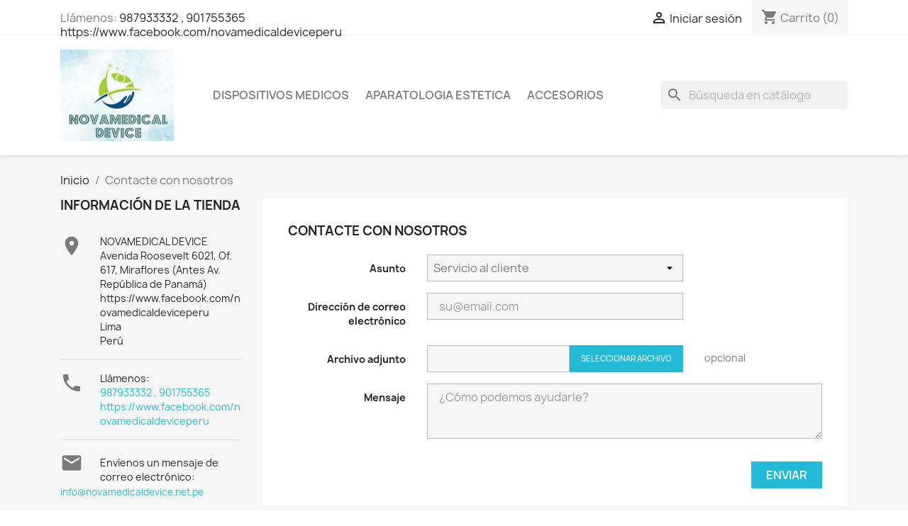

--- FILE ---
content_type: text/html; charset=utf-8
request_url: https://novamedicaldevice.net.pe/contactenos
body_size: 48393
content:
<!doctype html>
<html lang="es-ES">

  <head>
    
      
  <meta charset="utf-8">


  <meta http-equiv="x-ua-compatible" content="ie=edge">



  <title>Contacte con nosotros</title>
  
    <link rel="preconnect" href="https://fonts.googleapis.com">
<link rel="preconnect" href="https://fonts.gstatic.com" crossorigin>

  
  <meta name="description" content="Contáctenos">
  <meta name="keywords" content="">
        <link rel="canonical" href="https://novamedicaldevice.net.pe/contactenos">
    
      
  
  
    <script type="application/ld+json">
  {
    "@context": "https://schema.org",
    "@type": "Organization",
    "name" : "NOVAMEDICAL DEVICE",
    "url" : "https://novamedicaldevice.net.pe/"
         ,"logo": {
        "@type": "ImageObject",
        "url":"https://novamedicaldevice.net.pe/img/logo-1716933916.jpg"
      }
      }
</script>

<script type="application/ld+json">
  {
    "@context": "https://schema.org",
    "@type": "WebPage",
    "isPartOf": {
      "@type": "WebSite",
      "url":  "https://novamedicaldevice.net.pe/",
      "name": "NOVAMEDICAL DEVICE"
    },
    "name": "Contacte con nosotros",
    "url":  "https://novamedicaldevice.net.pe/contactenos"
  }
</script>


  <script type="application/ld+json">
    {
      "@context": "https://schema.org",
      "@type": "BreadcrumbList",
      "itemListElement": [
                  {
            "@type": "ListItem",
            "position": 1,
            "name": "Inicio",
            "item": "https://novamedicaldevice.net.pe/"
          },                  {
            "@type": "ListItem",
            "position": 2,
            "name": "Contacte con nosotros",
            "item": "https://novamedicaldevice.net.pe/contactenos"
          }              ]
    }
  </script>
  
  
  
  
  
    
  

  
    <meta property="og:title" content="Contacte con nosotros" />
    <meta property="og:description" content="Contáctenos" />
    <meta property="og:url" content="https://novamedicaldevice.net.pe/contactenos" />
    <meta property="og:site_name" content="NOVAMEDICAL DEVICE" />
    <meta property="og:type" content="website" />    



  <meta name="viewport" content="width=device-width, initial-scale=1">



  <link rel="icon" type="image/vnd.microsoft.icon" href="https://novamedicaldevice.net.pe/img/favicon.ico?1716933916">
  <link rel="shortcut icon" type="image/x-icon" href="https://novamedicaldevice.net.pe/img/favicon.ico?1716933916">



    <link rel="stylesheet" href="https://novamedicaldevice.net.pe/themes/classic/assets/css/theme.css" type="text/css" media="all">
  <link rel="stylesheet" href="https://novamedicaldevice.net.pe/modules/blockreassurance/views/dist/front.css" type="text/css" media="all">
  <link rel="stylesheet" href="https://novamedicaldevice.net.pe/modules/ps_socialfollow/views/css/ps_socialfollow.css" type="text/css" media="all">
  <link rel="stylesheet" href="https://novamedicaldevice.net.pe/modules/ps_searchbar/ps_searchbar.css" type="text/css" media="all">
  <link rel="stylesheet" href="https://novamedicaldevice.net.pe/modules/productcomments/views/css/productcomments.css" type="text/css" media="all">
  <link rel="stylesheet" href="https://novamedicaldevice.net.pe/js/jquery/ui/themes/base/minified/jquery-ui.min.css" type="text/css" media="all">
  <link rel="stylesheet" href="https://novamedicaldevice.net.pe/js/jquery/ui/themes/base/minified/jquery.ui.theme.min.css" type="text/css" media="all">
  <link rel="stylesheet" href="https://novamedicaldevice.net.pe/modules/blockwishlist/public/wishlist.css" type="text/css" media="all">
  <link rel="stylesheet" href="https://novamedicaldevice.net.pe/modules/ps_imageslider/css/homeslider.css" type="text/css" media="all">




  

  <script type="text/javascript">
        var blockwishlistController = "https:\/\/novamedicaldevice.net.pe\/module\/blockwishlist\/action";
        var prestashop = {"cart":{"products":[],"totals":{"total":{"type":"total","label":"Total","amount":0,"value":"0,00\u00a0PEN"},"total_including_tax":{"type":"total","label":"Total (impuestos incl.)","amount":0,"value":"0,00\u00a0PEN"},"total_excluding_tax":{"type":"total","label":"Total (impuestos excl.)","amount":0,"value":"0,00\u00a0PEN"}},"subtotals":{"products":{"type":"products","label":"Subtotal","amount":0,"value":"0,00\u00a0PEN"},"discounts":null,"shipping":{"type":"shipping","label":"Transporte","amount":0,"value":""},"tax":null},"products_count":0,"summary_string":"0 art\u00edculos","vouchers":{"allowed":0,"added":[]},"discounts":[],"minimalPurchase":0,"minimalPurchaseRequired":""},"currency":{"id":1,"name":"Sol peruano","iso_code":"PEN","iso_code_num":"604","sign":"PEN"},"customer":{"lastname":null,"firstname":null,"email":null,"birthday":null,"newsletter":null,"newsletter_date_add":null,"optin":null,"website":null,"company":null,"siret":null,"ape":null,"is_logged":false,"gender":{"type":null,"name":null},"addresses":[]},"country":{"id_zone":6,"id_currency":0,"call_prefix":51,"iso_code":"PE","active":"1","contains_states":"0","need_identification_number":"0","need_zip_code":"1","zip_code_format":"","display_tax_label":"1","name":"Per\u00fa","id":169},"language":{"name":"Espa\u00f1ol (Spanish)","iso_code":"es","locale":"es-ES","language_code":"es","active":"1","is_rtl":"0","date_format_lite":"d\/m\/Y","date_format_full":"d\/m\/Y H:i:s","id":1},"page":{"title":"","canonical":"https:\/\/novamedicaldevice.net.pe\/contactenos","meta":{"title":"Contacte con nosotros","description":"Cont\u00e1ctenos","keywords":"","robots":"index"},"page_name":"contact","body_classes":{"lang-es":true,"lang-rtl":false,"country-PE":true,"currency-PEN":true,"layout-left-column":true,"page-contact":true,"tax-display-enabled":true,"page-customer-account":false},"admin_notifications":[],"password-policy":{"feedbacks":{"0":"Muy d\u00e9bil","1":"D\u00e9bil","2":"Promedio","3":"Fuerte","4":"Muy fuerte","Straight rows of keys are easy to guess":"Una serie seguida de teclas de la misma fila es f\u00e1cil de adivinar","Short keyboard patterns are easy to guess":"Los patrones de teclado cortos son f\u00e1ciles de adivinar","Use a longer keyboard pattern with more turns":"Usa un patr\u00f3n de teclado m\u00e1s largo y con m\u00e1s giros","Repeats like \"aaa\" are easy to guess":"Las repeticiones como \u00abaaa\u00bb son f\u00e1ciles de adivinar","Repeats like \"abcabcabc\" are only slightly harder to guess than \"abc\"":"Las repeticiones como \"abcabcabc\" son solo un poco m\u00e1s dif\u00edciles de adivinar que \"abc\"","Sequences like abc or 6543 are easy to guess":"Las secuencias como \"abc\" o \"6543\" son f\u00e1ciles de adivinar","Recent years are easy to guess":"Los a\u00f1os recientes son f\u00e1ciles de adivinar","Dates are often easy to guess":"Las fechas suelen ser f\u00e1ciles de adivinar","This is a top-10 common password":"Esta es una de las 10 contrase\u00f1as m\u00e1s comunes","This is a top-100 common password":"Esta es una de las 100 contrase\u00f1as m\u00e1s comunes","This is a very common password":"Esta contrase\u00f1a es muy com\u00fan","This is similar to a commonly used password":"Esta contrase\u00f1a es similar a otras contrase\u00f1as muy usadas","A word by itself is easy to guess":"Una palabra que por s\u00ed misma es f\u00e1cil de adivinar","Names and surnames by themselves are easy to guess":"Los nombres y apellidos completos son f\u00e1ciles de adivinar","Common names and surnames are easy to guess":"Los nombres comunes y los apellidos son f\u00e1ciles de adivinar","Use a few words, avoid common phrases":"Usa varias palabras, evita frases comunes","No need for symbols, digits, or uppercase letters":"No se necesitan s\u00edmbolos, d\u00edgitos o letras may\u00fasculas","Avoid repeated words and characters":"Evita repetir palabras y caracteres","Avoid sequences":"Evita secuencias","Avoid recent years":"Evita a\u00f1os recientes","Avoid years that are associated with you":"Evita a\u00f1os que puedan asociarse contigo","Avoid dates and years that are associated with you":"Evita a\u00f1os y fechas que puedan asociarse contigo","Capitalization doesn't help very much":"Las may\u00fasculas no ayudan mucho","All-uppercase is almost as easy to guess as all-lowercase":"Todo en may\u00fasculas es casi tan f\u00e1cil de adivinar como en min\u00fasculas","Reversed words aren't much harder to guess":"Las palabras invertidas no son mucho m\u00e1s dif\u00edciles de adivinar","Predictable substitutions like '@' instead of 'a' don't help very much":"Las sustituciones predecibles como usar \"@\" en lugar de \"a\" no ayudan mucho","Add another word or two. Uncommon words are better.":"A\u00f1ade una o dos palabras m\u00e1s. Es mejor usar palabras poco habituales."}}},"shop":{"name":"NOVAMEDICAL DEVICE","logo":"https:\/\/novamedicaldevice.net.pe\/img\/logo-1716933916.jpg","stores_icon":"https:\/\/novamedicaldevice.net.pe\/img\/logo_stores.png","favicon":"https:\/\/novamedicaldevice.net.pe\/img\/favicon.ico"},"core_js_public_path":"\/themes\/","urls":{"base_url":"https:\/\/novamedicaldevice.net.pe\/","current_url":"https:\/\/novamedicaldevice.net.pe\/contactenos","shop_domain_url":"https:\/\/novamedicaldevice.net.pe","img_ps_url":"https:\/\/novamedicaldevice.net.pe\/img\/","img_cat_url":"https:\/\/novamedicaldevice.net.pe\/img\/c\/","img_lang_url":"https:\/\/novamedicaldevice.net.pe\/img\/l\/","img_prod_url":"https:\/\/novamedicaldevice.net.pe\/img\/p\/","img_manu_url":"https:\/\/novamedicaldevice.net.pe\/img\/m\/","img_sup_url":"https:\/\/novamedicaldevice.net.pe\/img\/su\/","img_ship_url":"https:\/\/novamedicaldevice.net.pe\/img\/s\/","img_store_url":"https:\/\/novamedicaldevice.net.pe\/img\/st\/","img_col_url":"https:\/\/novamedicaldevice.net.pe\/img\/co\/","img_url":"https:\/\/novamedicaldevice.net.pe\/themes\/classic\/assets\/img\/","css_url":"https:\/\/novamedicaldevice.net.pe\/themes\/classic\/assets\/css\/","js_url":"https:\/\/novamedicaldevice.net.pe\/themes\/classic\/assets\/js\/","pic_url":"https:\/\/novamedicaldevice.net.pe\/upload\/","theme_assets":"https:\/\/novamedicaldevice.net.pe\/themes\/classic\/assets\/","theme_dir":"https:\/\/novamedicaldevice.net.pe\/themes\/classic\/","pages":{"address":"https:\/\/novamedicaldevice.net.pe\/direccion","addresses":"https:\/\/novamedicaldevice.net.pe\/direcciones","authentication":"https:\/\/novamedicaldevice.net.pe\/iniciar-sesion","manufacturer":"https:\/\/novamedicaldevice.net.pe\/marcas","cart":"https:\/\/novamedicaldevice.net.pe\/carrito","category":"https:\/\/novamedicaldevice.net.pe\/index.php?controller=category","cms":"https:\/\/novamedicaldevice.net.pe\/index.php?controller=cms","contact":"https:\/\/novamedicaldevice.net.pe\/contactenos","discount":"https:\/\/novamedicaldevice.net.pe\/descuento","guest_tracking":"https:\/\/novamedicaldevice.net.pe\/seguimiento-pedido-invitado","history":"https:\/\/novamedicaldevice.net.pe\/historial-compra","identity":"https:\/\/novamedicaldevice.net.pe\/datos-personales","index":"https:\/\/novamedicaldevice.net.pe\/","my_account":"https:\/\/novamedicaldevice.net.pe\/mi-cuenta","order_confirmation":"https:\/\/novamedicaldevice.net.pe\/confirmacion-pedido","order_detail":"https:\/\/novamedicaldevice.net.pe\/index.php?controller=order-detail","order_follow":"https:\/\/novamedicaldevice.net.pe\/seguimiento-pedido","order":"https:\/\/novamedicaldevice.net.pe\/pedido","order_return":"https:\/\/novamedicaldevice.net.pe\/index.php?controller=order-return","order_slip":"https:\/\/novamedicaldevice.net.pe\/facturas-abono","pagenotfound":"https:\/\/novamedicaldevice.net.pe\/pagina-no-encontrada","password":"https:\/\/novamedicaldevice.net.pe\/recuperar-contrase\u00f1a","pdf_invoice":"https:\/\/novamedicaldevice.net.pe\/index.php?controller=pdf-invoice","pdf_order_return":"https:\/\/novamedicaldevice.net.pe\/index.php?controller=pdf-order-return","pdf_order_slip":"https:\/\/novamedicaldevice.net.pe\/index.php?controller=pdf-order-slip","prices_drop":"https:\/\/novamedicaldevice.net.pe\/productos-rebajados","product":"https:\/\/novamedicaldevice.net.pe\/index.php?controller=product","registration":"https:\/\/novamedicaldevice.net.pe\/registro","search":"https:\/\/novamedicaldevice.net.pe\/busqueda","sitemap":"https:\/\/novamedicaldevice.net.pe\/mapa del sitio","stores":"https:\/\/novamedicaldevice.net.pe\/tiendas","supplier":"https:\/\/novamedicaldevice.net.pe\/proveedores","new_products":"https:\/\/novamedicaldevice.net.pe\/novedades","brands":"https:\/\/novamedicaldevice.net.pe\/marcas","register":"https:\/\/novamedicaldevice.net.pe\/registro","order_login":"https:\/\/novamedicaldevice.net.pe\/pedido?login=1"},"alternative_langs":[],"actions":{"logout":"https:\/\/novamedicaldevice.net.pe\/?mylogout="},"no_picture_image":{"bySize":{"small_default":{"url":"https:\/\/novamedicaldevice.net.pe\/img\/p\/es-default-small_default.jpg","width":98,"height":98},"cart_default":{"url":"https:\/\/novamedicaldevice.net.pe\/img\/p\/es-default-cart_default.jpg","width":125,"height":125},"home_default":{"url":"https:\/\/novamedicaldevice.net.pe\/img\/p\/es-default-home_default.jpg","width":250,"height":250},"medium_default":{"url":"https:\/\/novamedicaldevice.net.pe\/img\/p\/es-default-medium_default.jpg","width":452,"height":452},"large_default":{"url":"https:\/\/novamedicaldevice.net.pe\/img\/p\/es-default-large_default.jpg","width":800,"height":800}},"small":{"url":"https:\/\/novamedicaldevice.net.pe\/img\/p\/es-default-small_default.jpg","width":98,"height":98},"medium":{"url":"https:\/\/novamedicaldevice.net.pe\/img\/p\/es-default-home_default.jpg","width":250,"height":250},"large":{"url":"https:\/\/novamedicaldevice.net.pe\/img\/p\/es-default-large_default.jpg","width":800,"height":800},"legend":""}},"configuration":{"display_taxes_label":true,"display_prices_tax_incl":true,"is_catalog":false,"show_prices":true,"opt_in":{"partner":true},"quantity_discount":{"type":"discount","label":"Descuento unitario"},"voucher_enabled":0,"return_enabled":0},"field_required":[],"breadcrumb":{"links":[{"title":"Inicio","url":"https:\/\/novamedicaldevice.net.pe\/"},{"title":"Contacte con nosotros","url":"https:\/\/novamedicaldevice.net.pe\/contactenos"}],"count":2},"link":{"protocol_link":"https:\/\/","protocol_content":"https:\/\/"},"time":1768972478,"static_token":"a58109da9e7ee17f991b0fe54aef2f25","token":"6aa75f975f9ed87fcf9ca44567a71fae","debug":false};
        var prestashopFacebookAjaxController = "https:\/\/novamedicaldevice.net.pe\/module\/ps_facebook\/Ajax";
        var productsAlreadyTagged = [];
        var psemailsubscription_subscription = "https:\/\/novamedicaldevice.net.pe\/module\/ps_emailsubscription\/subscription";
        var psr_icon_color = "#F19D76";
        var removeFromWishlistUrl = "https:\/\/novamedicaldevice.net.pe\/module\/blockwishlist\/action?action=deleteProductFromWishlist";
        var wishlistAddProductToCartUrl = "https:\/\/novamedicaldevice.net.pe\/module\/blockwishlist\/action?action=addProductToCart";
        var wishlistUrl = "https:\/\/novamedicaldevice.net.pe\/module\/blockwishlist\/view";
      </script>



  


    
  </head>

  <body id="contact" class="lang-es country-pe currency-pen layout-left-column page-contact tax-display-enabled">

    
      
    

    <main>
      
              

      <header id="header">
        
          
  <div class="header-banner">
    
  </div>



  <nav class="header-nav">
    <div class="container">
      <div class="row">
        <div class="hidden-sm-down">
          <div class="col-md-5 col-xs-12">
            <div id="_desktop_contact_link">
  <div id="contact-link">
                Llámenos: <a href='tel:987933332,901755365https://www.facebook.com/novamedicaldeviceperu'>987933332  , 901755365    https://www.facebook.com/novamedicaldeviceperu</a>
      </div>
</div>

          </div>
          <div class="col-md-7 right-nav">
              <div id="_desktop_user_info">
  <div class="user-info">
          <a
        href="https://novamedicaldevice.net.pe/iniciar-sesion?back=https%3A%2F%2Fnovamedicaldevice.net.pe%2Fcontactenos"
        title="Acceda a su cuenta de cliente"
        rel="nofollow"
      >
        <i class="material-icons">&#xE7FF;</i>
        <span class="hidden-sm-down">Iniciar sesión</span>
      </a>
      </div>
</div>
<div id="_desktop_cart">
  <div class="blockcart cart-preview inactive" data-refresh-url="//novamedicaldevice.net.pe/module/ps_shoppingcart/ajax">
    <div class="header">
              <i class="material-icons shopping-cart" aria-hidden="true">shopping_cart</i>
        <span class="hidden-sm-down">Carrito</span>
        <span class="cart-products-count">(0)</span>
          </div>
  </div>
</div>

          </div>
        </div>
        <div class="hidden-md-up text-sm-center mobile">
          <div class="float-xs-left" id="menu-icon">
            <i class="material-icons d-inline">&#xE5D2;</i>
          </div>
          <div class="float-xs-right" id="_mobile_cart"></div>
          <div class="float-xs-right" id="_mobile_user_info"></div>
          <div class="top-logo" id="_mobile_logo"></div>
          <div class="clearfix"></div>
        </div>
      </div>
    </div>
  </nav>



  <div class="header-top">
    <div class="container">
       <div class="row">
        <div class="col-md-2 hidden-sm-down" id="_desktop_logo">
                                    
  <a href="https://novamedicaldevice.net.pe/">
    <img
      class="logo img-fluid"
      src="https://novamedicaldevice.net.pe/img/logo-1716933916.jpg"
      alt="NOVAMEDICAL DEVICE"
      width="705"
      height="568">
  </a>

                              </div>
        <div class="header-top-right col-md-10 col-sm-12 position-static">
          

<div class="menu js-top-menu position-static hidden-sm-down" id="_desktop_top_menu">
    
          <ul class="top-menu" id="top-menu" data-depth="0">
                    <li class="category" id="category-3">
                          <a
                class="dropdown-item"
                href="https://novamedicaldevice.net.pe/3-clothes" data-depth="0"
                              >
                                Dispositivos Medicos
              </a>
                          </li>
                    <li class="category" id="category-11">
                          <a
                class="dropdown-item"
                href="https://novamedicaldevice.net.pe/11-aparatologia-estetica" data-depth="0"
                              >
                                Aparatologia Estetica
              </a>
                          </li>
                    <li class="category" id="category-9">
                          <a
                class="dropdown-item"
                href="https://novamedicaldevice.net.pe/9-accesorios" data-depth="0"
                              >
                                Accesorios
              </a>
                          </li>
              </ul>
    
    <div class="clearfix"></div>
</div>
<div id="search_widget" class="search-widgets" data-search-controller-url="//novamedicaldevice.net.pe/busqueda">
  <form method="get" action="//novamedicaldevice.net.pe/busqueda">
    <input type="hidden" name="controller" value="search">
    <i class="material-icons search" aria-hidden="true">search</i>
    <input type="text" name="s" value="" placeholder="Búsqueda en catálogo" aria-label="Buscar">
    <i class="material-icons clear" aria-hidden="true">clear</i>
  </form>
</div>

        </div>
      </div>
      <div id="mobile_top_menu_wrapper" class="row hidden-md-up" style="display:none;">
        <div class="js-top-menu mobile" id="_mobile_top_menu"></div>
        <div class="js-top-menu-bottom">
          <div id="_mobile_currency_selector"></div>
          <div id="_mobile_language_selector"></div>
          <div id="_mobile_contact_link"></div>
        </div>
      </div>
    </div>
  </div>
  

        
      </header>

      <section id="wrapper">
        
          
<aside id="notifications">
  <div class="notifications-container container">
    
    
    
      </div>
</aside>
        

        
        <div class="container">
          
            <nav data-depth="2" class="breadcrumb">
  <ol>
    
              
          <li>
                          <a href="https://novamedicaldevice.net.pe/"><span>Inicio</span></a>
                      </li>
        
              
          <li>
                          <span>Contacte con nosotros</span>
                      </li>
        
          
  </ol>
</nav>
          

          <div class="row">
            
    <div id="left-column" class="col-xs-12 col-md-4 col-lg-3">
      
<div class="contact-rich">
  <h4>Información de la tienda</h4>
  <div class="block">
    <div class="icon"><i class="material-icons">&#xE55F;</i></div>
    <div class="data">NOVAMEDICAL DEVICE<br />Avenida  Roosevelt 6021, Of. 617, Miraflores   (Antes Av. República de Panamá)<br />https://www.facebook.com/novamedicaldeviceperu<br />Lima<br />Perú</div>
  </div>
      <hr/>
    <div class="block">
      <div class="icon"><i class="material-icons">&#xE0CD;</i></div>
      <div class="data">
        Llámenos:<br/>
        <a href="tel:987933332  , 901755365    https://www.facebook.com/novamedicaldeviceperu">987933332  , 901755365    https://www.facebook.com/novamedicaldeviceperu</a>
       </div>
    </div>
          <hr/>
    <div class="block">
      <div class="icon"><i class="material-icons">&#xE158;</i></div>
      <div class="data email">
        Envíenos un mensaje de correo electrónico:<br/>
      </div>
      <script type="text/javascript">document.write(unescape('%3c%61%20%68%72%65%66%3d%22%6d%61%69%6c%74%6f%3a%69%6e%66%6f%40%6e%6f%76%61%6d%65%64%69%63%61%6c%64%65%76%69%63%65%2e%6e%65%74%2e%70%65%22%20%3e%69%6e%66%6f%40%6e%6f%76%61%6d%65%64%69%63%61%6c%64%65%76%69%63%65%2e%6e%65%74%2e%70%65%3c%2f%61%3e'))</script>
    </div>
  </div>

    </div>
  

            
  <div id="content-wrapper" class="js-content-wrapper left-column col-xs-12 col-md-8 col-lg-9">
    
    

  <section id="main">

    

    
      <div id="content" class="page-content card card-block">
        
        
  <section class="contact-form">
  <form action="https://novamedicaldevice.net.pe/contactenos" method="post" enctype="multipart/form-data">
    
          <section class="form-fields">

        <div class="form-group row">
          <div class="col-md-9 col-md-offset-3">
            <h3>Contacte con nosotros</h3>
          </div>
        </div>

        <div class="form-group row">
          <label class="col-md-3 form-control-label" for="id_contact">Asunto</label>
          <div class="col-md-6">
            <select name="id_contact" id="id_contact" class="form-control form-control-select">
                              <option value="2">Servicio al cliente</option>
                              <option value="1">Webmaster</option>
                          </select>
          </div>
        </div>

        <div class="form-group row">
          <label class="col-md-3 form-control-label" for="email">Dirección de correo electrónico</label>
          <div class="col-md-6">
            <input
              id="email"
              class="form-control"
              name="from"
              type="email"
              value=""
              placeholder="su@email.com"
            >
          </div>
        </div>

        
                  <div class="form-group row">
            <label class="col-md-3 form-control-label" for="file-upload">Archivo adjunto</label>
            <div class="col-md-6">
              <input id="file-upload" type="file" name="fileUpload" class="filestyle" data-buttonText="Seleccionar archivo">
            </div>
            <span class="col-md-3 form-control-comment">
              opcional
            </span>
          </div>
        
        <div class="form-group row">
          <label class="col-md-3 form-control-label" for="contactform-message">Mensaje</label>
          <div class="col-md-9">
            <textarea
              id="contactform-message"
              class="form-control"
              name="message"
              placeholder="¿Cómo podemos ayudarle?"
              rows="3"
            ></textarea>
          </div>
        </div>

                  <div class="form-group row">
            <div class="offset-md-3">
              
            </div>
          </div>
        
      </section>

      <footer class="form-footer text-sm-right">
        <style>
          input[name=url] {
            display: none !important;
          }
        </style>
        <input type="text" name="url" value=""/>
        <input type="hidden" name="token" value="d1c4283bd101e4449ffe29b29640f8d6" />
        <input class="btn btn-primary" type="submit" name="submitMessage" value="Enviar">
      </footer>
    
  </form>
</section>


      </div>
    

    
      <footer class="page-footer">
        
          <!-- Footer content -->
        
      </footer>
    

  </section>


    
  </div>


            
          </div>
        </div>
        
      </section>

      <footer id="footer" class="js-footer">
        
          <div class="container">
  <div class="row">
    
      <div class="block_newsletter col-lg-8 col-md-12 col-sm-12" id="blockEmailSubscription_displayFooterBefore">
  <div class="row">
    <p id="block-newsletter-label" class="col-md-5 col-xs-12">Infórmese de nuestras últimas noticias y ofertas especiales</p>
    <div class="col-md-7 col-xs-12">
      <form action="https://novamedicaldevice.net.pe/contactenos#blockEmailSubscription_displayFooterBefore" method="post">
        <div class="row">
          <div class="col-xs-12">
            <input
              class="btn btn-primary float-xs-right hidden-xs-down"
              name="submitNewsletter"
              type="submit"
              value="Suscribirse"
            >
            <input
              class="btn btn-primary float-xs-right hidden-sm-up"
              name="submitNewsletter"
              type="submit"
              value="OK"
            >
            <div class="input-wrapper">
              <input
                name="email"
                type="email"
                value=""
                placeholder="Su dirección de correo electrónico"
                aria-labelledby="block-newsletter-label"
                required
              >
            </div>
            <input type="hidden" name="blockHookName" value="displayFooterBefore" />
            <input type="hidden" name="action" value="0">
            <div class="clearfix"></div>
          </div>
          <div class="col-xs-12">
                              <p>Puede darse de baja en cualquier momento. Para ello, consulte nuestra información de contacto en el aviso legal.</p>
                                          
                              
                        </div>
        </div>
      </form>
    </div>
  </div>
</div>

  <div class="block-social col-lg-4 col-md-12 col-sm-12">
    <ul>
              <li class="facebook"><a href="https://facebook.com/novamedicaldeviceperu" target="_blank" rel="noopener noreferrer">Facebook</a></li>
              <li class="instagram"><a href="https://instagram.com/novamedicaldevice" target="_blank" rel="noopener noreferrer">Instagram</a></li>
          </ul>
  </div>


    
  </div>
</div>
<div class="footer-container">
  <div class="container">
    <div class="row">
      
        <div class="col-md-6 links">
  <div class="row">
      <div class="col-md-6 wrapper">
      <p class="h3 hidden-sm-down">Productos</p>
      <div class="title clearfix hidden-md-up" data-target="#footer_sub_menu_1" data-toggle="collapse">
        <span class="h3">Productos</span>
        <span class="float-xs-right">
          <span class="navbar-toggler collapse-icons">
            <i class="material-icons add">&#xE313;</i>
            <i class="material-icons remove">&#xE316;</i>
          </span>
        </span>
      </div>
      <ul id="footer_sub_menu_1" class="collapse">
                  <li>
            <a
                id="link-product-page-prices-drop-1"
                class="cms-page-link"
                href="https://novamedicaldevice.net.pe/productos-rebajados"
                title="Nuestros productos especiales"
                            >
              Ofertas
            </a>
          </li>
                  <li>
            <a
                id="link-product-page-new-products-1"
                class="cms-page-link"
                href="https://novamedicaldevice.net.pe/novedades"
                title="Novedades"
                            >
              Novedades
            </a>
          </li>
                  <li>
            <a
                id="link-product-page-best-sales-1"
                class="cms-page-link"
                href="https://novamedicaldevice.net.pe/mas-vendidos"
                title="Los más vendidos"
                            >
              Los más vendidos
            </a>
          </li>
              </ul>
    </div>
      <div class="col-md-6 wrapper">
      <p class="h3 hidden-sm-down">Nuestra empresa</p>
      <div class="title clearfix hidden-md-up" data-target="#footer_sub_menu_2" data-toggle="collapse">
        <span class="h3">Nuestra empresa</span>
        <span class="float-xs-right">
          <span class="navbar-toggler collapse-icons">
            <i class="material-icons add">&#xE313;</i>
            <i class="material-icons remove">&#xE316;</i>
          </span>
        </span>
      </div>
      <ul id="footer_sub_menu_2" class="collapse">
                  <li>
            <a
                id="link-cms-page-1-2"
                class="cms-page-link"
                href="https://novamedicaldevice.net.pe/content/1-entrega"
                title="Nuestros términos y condiciones de envío"
                            >
              Envío
            </a>
          </li>
                  <li>
            <a
                id="link-cms-page-2-2"
                class="cms-page-link"
                href="https://novamedicaldevice.net.pe/content/2-aviso-legal"
                title="Aviso legal"
                            >
              Aviso legal
            </a>
          </li>
                  <li>
            <a
                id="link-cms-page-4-2"
                class="cms-page-link"
                href="https://novamedicaldevice.net.pe/content/4-sobre-nosotros"
                title="Averigüe más sobre nosotros"
                            >
              Sobre nosotros
            </a>
          </li>
                  <li>
            <a
                id="link-cms-page-5-2"
                class="cms-page-link"
                href="https://novamedicaldevice.net.pe/content/5-pago-seguro"
                title="Nuestra forma de pago segura"
                            >
              Pago seguro
            </a>
          </li>
                  <li>
            <a
                id="link-static-page-contact-2"
                class="cms-page-link"
                href="https://novamedicaldevice.net.pe/contactenos"
                title="Contáctenos"
                            >
              Contacte con nosotros
            </a>
          </li>
                  <li>
            <a
                id="link-static-page-sitemap-2"
                class="cms-page-link"
                href="https://novamedicaldevice.net.pe/mapa del sitio"
                title="¿Perdido? Encuentre lo que está buscando"
                            >
              Mapa del sitio
            </a>
          </li>
                  <li>
            <a
                id="link-static-page-stores-2"
                class="cms-page-link"
                href="https://novamedicaldevice.net.pe/tiendas"
                title=""
                            >
              Tiendas
            </a>
          </li>
              </ul>
    </div>
    </div>
</div>
<div id="block_myaccount_infos" class="col-md-3 links wrapper">
  <p class="h3 myaccount-title hidden-sm-down">
    <a class="text-uppercase" href="https://novamedicaldevice.net.pe/mi-cuenta" rel="nofollow">
      Su cuenta
    </a>
  </p>
  <div class="title clearfix hidden-md-up" data-target="#footer_account_list" data-toggle="collapse">
    <span class="h3">Su cuenta</span>
    <span class="float-xs-right">
      <span class="navbar-toggler collapse-icons">
        <i class="material-icons add">&#xE313;</i>
        <i class="material-icons remove">&#xE316;</i>
      </span>
    </span>
  </div>
  <ul class="account-list collapse" id="footer_account_list">
            <li><a href="https://novamedicaldevice.net.pe/seguimiento-pedido-invitado" title="Seguimiento del pedido" rel="nofollow">Seguimiento del pedido</a></li>
        <li><a href="https://novamedicaldevice.net.pe/mi-cuenta" title="Acceda a su cuenta de cliente" rel="nofollow">Iniciar sesión</a></li>
        <li><a href="https://novamedicaldevice.net.pe/registro" title="Crear una cuenta" rel="nofollow">Crear una cuenta</a></li>
        <li>
  <a href="//novamedicaldevice.net.pe/module/ps_emailalerts/account" title="Mis alertas">
    Mis alertas
  </a>
</li>

       
	</ul>
</div>

<div class="block-contact col-md-3 links wrapper">
  <div class="title clearfix hidden-md-up" data-target="#contact-infos" data-toggle="collapse">
    <span class="h3">Información de la tienda</span>
    <span class="float-xs-right">
      <span class="navbar-toggler collapse-icons">
        <i class="material-icons add">keyboard_arrow_down</i>
        <i class="material-icons remove">keyboard_arrow_up</i>
      </span>
    </span>
  </div>

  <p class="h4 text-uppercase block-contact-title hidden-sm-down">Información de la tienda</p>
  <div id="contact-infos" class="collapse">
    NOVAMEDICAL DEVICE<br />Avenida  Roosevelt 6021, Of. 617, Miraflores   (Antes Av. República de Panamá)<br />https://www.facebook.com/novamedicaldeviceperu<br />Lima<br />Perú
          <br>
            Llámenos: <a href='tel:987933332,901755365https://www.facebook.com/novamedicaldeviceperu'>987933332  , 901755365    https://www.facebook.com/novamedicaldeviceperu</a>
                  <br>
        Envíenos un mensaje de correo electrónico:
        <script type="text/javascript">document.write(unescape('%3c%61%20%68%72%65%66%3d%22%6d%61%69%6c%74%6f%3a%69%6e%66%6f%40%6e%6f%76%61%6d%65%64%69%63%61%6c%64%65%76%69%63%65%2e%6e%65%74%2e%70%65%22%20%3e%69%6e%66%6f%40%6e%6f%76%61%6d%65%64%69%63%61%6c%64%65%76%69%63%65%2e%6e%65%74%2e%70%65%3c%2f%61%3e'))</script>
      </div>
</div>
  <div
  class="wishlist-add-to"
  data-url="https://novamedicaldevice.net.pe/module/blockwishlist/action?action=getAllWishlist"
>
  <div
    class="wishlist-modal modal fade"
    
      :class="{show: !isHidden}"
    
    tabindex="-1"
    role="dialog"
    aria-modal="true"
  >
    <div class="modal-dialog modal-dialog-centered" role="document">
      <div class="modal-content">
        <div class="modal-header">
          <h5 class="modal-title">
            Mi lista de deseos
          </h5>
          <button
            type="button"
            class="close"
            @click="toggleModal"
            data-dismiss="modal"
            aria-label="Close"
          >
            <span aria-hidden="true">×</span>
          </button>
        </div>

        <div class="modal-body">
          <choose-list
            @hide="toggleModal"
            :product-id="productId"
            :product-attribute-id="productAttributeId"
            :quantity="quantity"
            url="https://novamedicaldevice.net.pe/module/blockwishlist/action?action=getAllWishlist"
            add-url="https://novamedicaldevice.net.pe/module/blockwishlist/action?action=addProductToWishlist"
            empty-text="No se encontró ninguna lista."
          ></choose-list>
        </div>

        <div class="modal-footer">
          <a @click="openNewWishlistModal" class="wishlist-add-to-new text-primary">
            <i class="material-icons">add_circle_outline</i> Crear nueva lista
          </a>
        </div>
      </div>
    </div>
  </div>

  <div
    class="modal-backdrop fade"
    
      :class="{in: !isHidden}"
    
  >
  </div>
</div>


  <div
  class="wishlist-delete"
      data-delete-list-url="https://novamedicaldevice.net.pe/module/blockwishlist/action?action=deleteWishlist"
        data-delete-product-url="https://novamedicaldevice.net.pe/module/blockwishlist/action?action=deleteProductFromWishlist"
    data-title="Quitar producto de la lista de deseos"
  data-title-list="Eliminar lista de deseos"
  data-placeholder='El producto se eliminará de %nameofthewishlist%.'
  data-cancel-text="Cancelar"
  data-delete-text="Eliminar"
  data-delete-text-list="Eliminar"
>
  <div
    class="wishlist-modal modal fade"
    
      :class="{show: !isHidden}"
    
    tabindex="-1"
    role="dialog"
    aria-modal="true"
  >
    <div class="modal-dialog modal-dialog-centered" role="document">
      <div class="modal-content">
        <div class="modal-header">
          <h5 class="modal-title">((modalTitle))</h5>
          <button
            type="button"
            class="close"
            @click="toggleModal"
            data-dismiss="modal"
            aria-label="Close"
          >
            <span aria-hidden="true">×</span>
          </button>
        </div>
        <div class="modal-body" v-if="productId">
          <p class="modal-text">((confirmMessage))</p> 
        </div>
        <div class="modal-footer">
          <button
            type="button"
            class="modal-cancel btn btn-secondary"
            data-dismiss="modal"
            @click="toggleModal"
          >
            ((cancelText))
          </button>

          <button
            type="button"
            class="btn btn-primary"
            @click="deleteWishlist"
          >
            ((modalDeleteText))
          </button>
        </div>
      </div>
    </div>
  </div>

  <div 
    class="modal-backdrop fade"
    
      :class="{in: !isHidden}"
    
  >
  </div>
</div>

  <div
  class="wishlist-create"
  data-url="https://novamedicaldevice.net.pe/module/blockwishlist/action?action=createNewWishlist"
  data-title="Crear lista de deseos"
  data-label="Nombre de la lista de deseos"
  data-placeholder="Añadir nombre"
  data-cancel-text="Cancelar"
  data-create-text="Crear lista de deseos"
  data-length-text="El título de la lista es demasiado corto"
>
  <div
    class="wishlist-modal modal fade"
    
      :class="{show: !isHidden}"
    
    tabindex="-1"
    role="dialog"
    aria-modal="true"
  >
    <div class="modal-dialog modal-dialog-centered" role="document">
      <div class="modal-content">
        <div class="modal-header">
          <h5 class="modal-title">((title))</h5>
          <button
            type="button"
            class="close"
            @click="toggleModal"
            data-dismiss="modal"
            aria-label="Close"
          >
            <span aria-hidden="true">×</span>
          </button>
        </div>
        <div class="modal-body">
          <div class="form-group form-group-lg">
            <label class="form-control-label" for="input2">((label))</label>
            <input
              type="text"
              class="form-control form-control-lg"
              v-model="value"
              id="input2"
              :placeholder="placeholder"
            />
          </div>
        </div>
        <div class="modal-footer">
          <button
            type="button"
            class="modal-cancel btn btn-secondary"
            data-dismiss="modal"
            @click="toggleModal"
          >
            ((cancelText))
          </button>

          <button
            type="button"
            class="btn btn-primary"
            @click="createWishlist"
          >
            ((createText))
          </button>
        </div>
      </div>
    </div>
  </div>

  <div 
    class="modal-backdrop fade"
    
      :class="{in: !isHidden}"
    
  >
  </div>
</div>

  <div
  class="wishlist-login"
  data-login-text="Iniciar sesión"
  data-cancel-text="Cancelar"
>
  <div
    class="wishlist-modal modal fade"
    
      :class="{show: !isHidden}"
    
    tabindex="-1"
    role="dialog"
    aria-modal="true"
  >
    <div class="modal-dialog modal-dialog-centered" role="document">
      <div class="modal-content">
        <div class="modal-header">
          <h5 class="modal-title">Iniciar sesión</h5>
          <button
            type="button"
            class="close"
            @click="toggleModal"
            data-dismiss="modal"
            aria-label="Close"
          >
            <span aria-hidden="true">×</span>
          </button>
        </div>
        <div class="modal-body">
          <p class="modal-text">Debe iniciar sesión para guardar productos en su lista de deseos.</p>
        </div>
        <div class="modal-footer">
          <button
            type="button"
            class="modal-cancel btn btn-secondary"
            data-dismiss="modal"
            @click="toggleModal"
          >
            ((cancelText))
          </button>

          <a
            type="button"
            class="btn btn-primary"
            :href="prestashop.urls.pages.authentication"
          >
            ((loginText))
          </a>
        </div>
      </div>
    </div>
  </div>

  <div
    class="modal-backdrop fade"
    
      :class="{in: !isHidden}"
    
  >
  </div>
</div>

  <div
    class="wishlist-toast"
    data-rename-wishlist-text="Nombre de la lista de deseos modificado!"
    data-added-wishlist-text="¡Producto añadido a la lista de deseos!"
    data-create-wishlist-text="¡Lista de deseos creada!"
    data-delete-wishlist-text="¡Lista de deseos eliminada!"
    data-copy-text="¡Enlace para compartir copiado!"
    data-delete-product-text="¡Producto eliminado!"
  ></div>

      
    </div>
    <div class="row">
      
        
      
    </div>
    <div class="row">
      <div class="col-md-12">
        <p class="text-sm-center">
          
            <a href="https://www.prestashop-project.org/" target="_blank" rel="noopener noreferrer nofollow">
              © 2026 - Software Ecommerce desarrollado por PrestaShop™
            </a>
          
        </p>
      </div>
    </div>
  </div>
</div>
        
      </footer>

    </main>

    
      
<template id="password-feedback">
  <div
    class="password-strength-feedback mt-1"
    style="display: none;"
  >
    <div class="progress-container">
      <div class="progress mb-1">
        <div class="progress-bar" role="progressbar" value="50" aria-valuemin="0" aria-valuemax="100"></div>
      </div>
    </div>
    <script type="text/javascript" class="js-hint-password">
              {"0":"Muy d\u00e9bil","1":"D\u00e9bil","2":"Promedio","3":"Fuerte","4":"Muy fuerte","Straight rows of keys are easy to guess":"Una serie seguida de teclas de la misma fila es f\u00e1cil de adivinar","Short keyboard patterns are easy to guess":"Los patrones de teclado cortos son f\u00e1ciles de adivinar","Use a longer keyboard pattern with more turns":"Usa un patr\u00f3n de teclado m\u00e1s largo y con m\u00e1s giros","Repeats like \"aaa\" are easy to guess":"Las repeticiones como \u00abaaa\u00bb son f\u00e1ciles de adivinar","Repeats like \"abcabcabc\" are only slightly harder to guess than \"abc\"":"Las repeticiones como \"abcabcabc\" son solo un poco m\u00e1s dif\u00edciles de adivinar que \"abc\"","Sequences like abc or 6543 are easy to guess":"Las secuencias como \"abc\" o \"6543\" son f\u00e1ciles de adivinar","Recent years are easy to guess":"Los a\u00f1os recientes son f\u00e1ciles de adivinar","Dates are often easy to guess":"Las fechas suelen ser f\u00e1ciles de adivinar","This is a top-10 common password":"Esta es una de las 10 contrase\u00f1as m\u00e1s comunes","This is a top-100 common password":"Esta es una de las 100 contrase\u00f1as m\u00e1s comunes","This is a very common password":"Esta contrase\u00f1a es muy com\u00fan","This is similar to a commonly used password":"Esta contrase\u00f1a es similar a otras contrase\u00f1as muy usadas","A word by itself is easy to guess":"Una palabra que por s\u00ed misma es f\u00e1cil de adivinar","Names and surnames by themselves are easy to guess":"Los nombres y apellidos completos son f\u00e1ciles de adivinar","Common names and surnames are easy to guess":"Los nombres comunes y los apellidos son f\u00e1ciles de adivinar","Use a few words, avoid common phrases":"Usa varias palabras, evita frases comunes","No need for symbols, digits, or uppercase letters":"No se necesitan s\u00edmbolos, d\u00edgitos o letras may\u00fasculas","Avoid repeated words and characters":"Evita repetir palabras y caracteres","Avoid sequences":"Evita secuencias","Avoid recent years":"Evita a\u00f1os recientes","Avoid years that are associated with you":"Evita a\u00f1os que puedan asociarse contigo","Avoid dates and years that are associated with you":"Evita a\u00f1os y fechas que puedan asociarse contigo","Capitalization doesn't help very much":"Las may\u00fasculas no ayudan mucho","All-uppercase is almost as easy to guess as all-lowercase":"Todo en may\u00fasculas es casi tan f\u00e1cil de adivinar como en min\u00fasculas","Reversed words aren't much harder to guess":"Las palabras invertidas no son mucho m\u00e1s dif\u00edciles de adivinar","Predictable substitutions like '@' instead of 'a' don't help very much":"Las sustituciones predecibles como usar \"@\" en lugar de \"a\" no ayudan mucho","Add another word or two. Uncommon words are better.":"A\u00f1ade una o dos palabras m\u00e1s. Es mejor usar palabras poco habituales."}
          </script>

    <div class="password-strength-text"></div>
    <div class="password-requirements">
      <p class="password-requirements-length" data-translation="Introduce una contraseña de entre %s y %s caracteres">
        <i class="material-icons">check_circle</i>
        <span></span>
      </p>
      <p class="password-requirements-score" data-translation="La puntuación mínima debe ser: %s">
        <i class="material-icons">check_circle</i>
        <span></span>
      </p>
    </div>
  </div>
</template>
        <script type="text/javascript" src="https://novamedicaldevice.net.pe/themes/core.js" ></script>
  <script type="text/javascript" src="https://novamedicaldevice.net.pe/js/jquery/ui/jquery-ui.min.js" ></script>
  <script type="text/javascript" src="https://novamedicaldevice.net.pe/themes/classic/assets/js/theme.js" ></script>
  <script type="text/javascript" src="https://novamedicaldevice.net.pe/modules/blockreassurance/views/dist/front.js" ></script>
  <script type="text/javascript" src="https://novamedicaldevice.net.pe/modules/ps_emailsubscription/views/js/ps_emailsubscription.js" ></script>
  <script type="text/javascript" src="https://novamedicaldevice.net.pe/modules/ps_emailalerts/js/mailalerts.js" ></script>
  <script type="text/javascript" src="https://novamedicaldevice.net.pe/modules/ps_facebook/views/js/front/conversion-api.js" ></script>
  <script type="text/javascript" src="https://novamedicaldevice.net.pe/modules/productcomments/views/js/jquery.rating.plugin.js" ></script>
  <script type="text/javascript" src="https://novamedicaldevice.net.pe/modules/productcomments/views/js/productListingComments.js" ></script>
  <script type="text/javascript" src="https://novamedicaldevice.net.pe/modules/blockwishlist/public/product.bundle.js" ></script>
  <script type="text/javascript" src="https://novamedicaldevice.net.pe/modules/ps_shoppingcart/ps_shoppingcart.js" ></script>
  <script type="text/javascript" src="https://novamedicaldevice.net.pe/modules/ps_searchbar/ps_searchbar.js" ></script>
  <script type="text/javascript" src="https://novamedicaldevice.net.pe/modules/ps_imageslider/js/responsiveslides.min.js" ></script>
  <script type="text/javascript" src="https://novamedicaldevice.net.pe/modules/ps_imageslider/js/homeslider.js" ></script>
  <script type="text/javascript" src="https://novamedicaldevice.net.pe/modules/blockwishlist/public/graphql.js" ></script>
  <script type="text/javascript" src="https://novamedicaldevice.net.pe/modules/blockwishlist/public/vendors.js" ></script>


    

    
      
    
  </body>

</html>